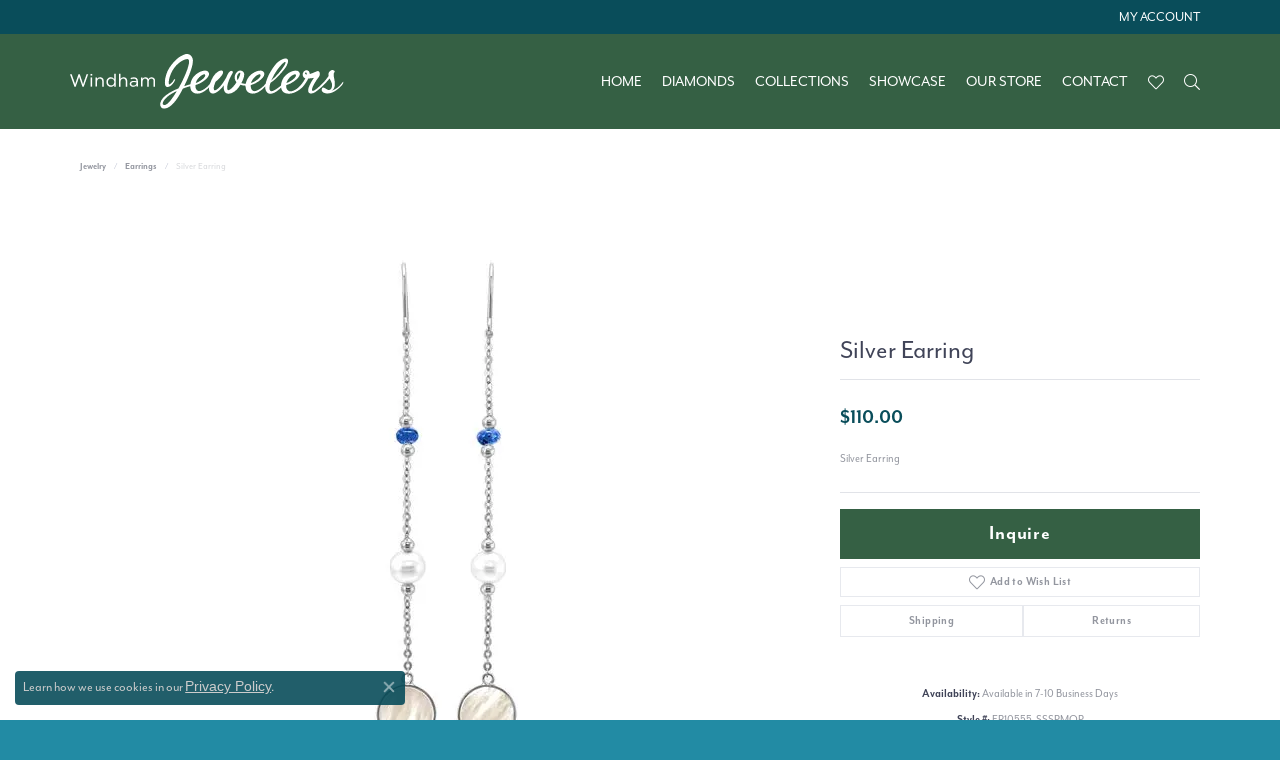

--- FILE ---
content_type: text/css
request_url: https://v6master-mizuno.shopfinejewelry.com/css/pages/jewelry-details.min.css?t=windhamjewelers18482
body_size: 6845
content:
.addthis_inline_share_toolbox .at-style-responsive .at-share-btn{padding:0 !important}.addthis_inline_share_toolbox .at-resp-share-element .at-share-btn,.addthis_inline_share_toolbox .at-resp-share-element .at-share-btn .at-label{margin:0 !important}.addthis_inline_share_toolbox .at-share-tbx-element .at-share-btn .at-label,.addthis_inline_share_toolbox .at-resp-share-element .at-share-btn .at-label{font-family:var(--bs-p-family);color:var(--bs-p-color)}@media(max-width:767px){.addthis_inline_share_toolbox .at-resp-share-element .at-icon,.addthis_inline_share_toolbox .at-resp-share-element .at-share-btn .at-icon-wrapper{width:40px !important;height:40px !important}}#store-reviews{background:var(--bs-section-bg)}#store-reviews{padding:20px 10px;text-align:left}#store-reviews .media{border-color:var(--bs-input-border-color);border:1px solid var(--bs-input-border-color);padding:1rem;margin-top:1rem;border-radius:.25rem}#store-reviews .rating-avg,#store-reviews .rating-avg-alt,#store-reviews .rating-overall{position:relative;display:-ms-flexbox;display:flex;-webkit-box-orient:vertical;-webkit-box-direction:normal;-ms-flex-direction:column;flex-direction:column;-webkit-box-pack:center;-ms-flex-pack:center;justify-content:center;padding:.125rem .25rem;height:100%;text-align:center;border:1px solid var(--bs-input-border-color)}#store-reviews .rating-avg-alt,#store-reviews .rating-overall{background:var(--bs-input-bg-color)}#store-reviews .rating-avg .rating{display:block;width:100%;line-height:50px;font-size:40px;font-weight:800;padding:10px;color:var(--bs-primary);background:0;padding-bottom:30px;white-space:nowrap;overflow:hidden}#store-reviews .rating-avg .out-of{display:block;position:absolute;bottom:2px;left:2px;right:1px;width:calc(100% - 4px);text-transform:uppercase;background:var(--bs-input-bg-color);border-color:var(--bs-input-border-color);color:var(--bs-primary);font-weight:600}#store-reviews .rating-chart{display:-ms-flexbox;display:flex;height:100%;min-width:190px;text-align:center;-webkit-box-pack:center;-ms-flex-pack:center;justify-content:center;align-items:center}#store-reviews .rating-chart>.col,#store-reviews .rating-chart>.col-6,#store-reviews .rating-chart>.col-8,#store-reviews .rating-chart>.col>div,#store-reviews .rating-chart>.col-6>div,#store-reviews .rating-chart>.col-8>div{height:100%;display:-ms-flexbox;display:flex;-webkit-box-orient:vertical;-webkit-box-direction:normal;-ms-flex-direction:column;flex-direction:column;-webkit-box-pack:center;-ms-flex-pack:center;justify-content:center}#store-reviews .rating-chart .chart-label{font-size:12px;font-weight:bold;margin:0;padding:0;line-height:20px;text-transform:none;text-align:right}#store-reviews .rating-avg-col{max-width:100% !important}#store-reviews .rating-overall,#store-reviews .rating-avg-alt{padding:.75rem 0 .85rem 0;border-color:var(--bs-input-border-color)}#store-reviews .rating-overall .overall{padding-left:.75rem;padding-right:.75rem}#store-reviews .rating-overall .overall,#store-reviews .rating-avg-alt .percent{display:block;color:var(--bs-primary);font-size:1.5rem;line-height:1;font-weight:800;margin-bottom:.25rem;padding-top:.25rem}#store-reviews .rating-avg-alt .star-avg{font-size:12px;line-height:1.1;padding:0 1rem;font-weight:600;color:var(--bs-p-color)}#store-reviews .rating-overall .colored-stars{border-bottom:0;padding-bottom:0 !important}#store-reviews .rating-overall .colored-stars .icon-star-o{color:rgba(var(--bs-default-rgb),var(--bs-text-opacity))}#store-reviews .rating-overall .colored-stars .icon-star,#store-reviews .rating-overall .colored-stars .icon-star-o,#store-reviews .rating-overall .colored-stars .icon-star-half,#store-reviews .rating-overall .colored-stars .icon-star-half-o{font-size:20px}#store-reviews .well{border:1px;border-color:var(--bs-input-border-color)}@media(min-width:576px){#store-reviews .rating-avg .rating{font-size:44px}}@media(min-width:768px){#store-reviews .rating-avg-col{max-width:124px !important}}#accordion-details,.expanded-details{border-color:var(--bs-input-border-color) !important}.expanded-details .card{border-color:var(--bs-input-border-color) !important}#accordion-details .card .card-header,.expanded-details .card .card-header{border-color:var(--bs-input-border-color) !important}#accordion-details .card .card-header button,.expanded-details .card .card-header button{font-size:var(--bs-h3-size);color:var(--bs-h3-color);font-family:var(--bs-h3-family);font-weight:var(--bs-h3-weight);line-height:var(--bs-h3-line-height);letter-spacing:var(--bs-h3-letter-spacing);text-transform:var(--bs-h3-transform)}#accordionQuestions .card .card-header[aria-expanded=false]::before{content:var(--bs-icon-plus);font-family:var(--bs-icon-font);display:inline-block;margin-right:5px;transform:rotate(0);transition:all .3s ease-in-out}#accordionQuestions .card .card-header[aria-expanded=true]::before{content:var(--bs-icon-plus);font-family:var(--bs-icon-font);display:inline-block;margin-right:10px;transform:rotate(45deg);transition:all .3s ease-in-out}.card.no-bg{background:none !important;border:0 !important}#product-details .select-metal .active{border:2px solid var(--bs-primary)}#product-details-header h1.h4,#product-details-header h1.h4 span{letter-spacing:normal;letter-spacing:var(--bs-h4-letter-spacing)}#product-details #product-details-header .btn>[class^=icon-]{font-size:var(--bs-h2-size);font-size:24px;transform:translateY(-0.15rem)}#jewelry-details-center-stone-not-included>i.center-stone-icon{width:1rem;height:1rem;display:inline-block;transform:translateY(0.2rem);background:url("[data-uri]") center center no-repeat}#diamond-details.collapse a,#jewelry-details.collapse a,#jewelry-column-details.collapse a,#diamond-details.collapsing a,#jewelry-details.collapsing a,#jewelry-column-details.collapsing a{color:var(--bs-p-color);text-decoration:underline}#product-details div>span,#diamond-details.collapse span,#jewelry-details.collapse span,#jewelry-column-details.collapse span,#diamond-details.collapsing span,#jewelry-details.collapsing span,#jewelry-column-details.collapsing span,#product-details .content-block>span{color:var(--bs-p-color)}#product-details-price,#diamond-details.collapse strong,#product-details.collapse strong,#jewelry-details.collapse strong,#jewelry-column-details.collapse strong,#diamond-details.collapsing strong,#product-details.collapsing strong,#jewelry-details.collapsing strong,#jewelry-column-details.collapsing strong,#product-details .content-block strong{color:var(--bs-h4-color)}#accordion-details .card .card-header button,.expanded-details .card .card-header button{box-shadow:none !important}#wish-list-button{cursor:pointer !important}@media(min-width:768px){.text-md-left .addthis_inline_share_toolbox{margin-top:-5px;margin-left:-4px}#accordion-details,.expanded-details{border-width:0;border-color:transparent !important}}@media(max-width:767px){#accordion-details section.default.inset{background:var(--bs-body-bg-color);box-shadow:none !important}#accordion-details section.default.inset .container{box-shadow:none !important}}#product-details .d-grid.gap-2>.btn{font-size:12px;font-weight:600;padding:.375rem .75rem;background:transparent;border-color:var(--bs-input-border-color)}#returnPolicyModal .modal-body,#shippingInfoModal .modal-body,#warrantiesModal .modal-body{max-height:calc(100vh - 138px) !important;overflow-y:scroll !important}#product-details .content-block ul.nav.nav-pills.nav-fill li+li{margin-left:3px}#product-details .content-block ul.nav.nav-pills.nav-fill li.hide:first-child+li{margin-left:0}.modal .policy,.modal .modal-body{font-size:14px}.modal .policy .img-col{width:100%;max-width:120px}.modal .policy+.policy{margin-top:1rem;padding-top:1rem;border-top:1px solid rgba(var(--bs-body-color-rgb),0.1)}.modal .policy h5{margin:0;font-size:16px}.modal .policy p{margin:0;font-size:14px}#product-details .content-block{flex-direction:column}#product-details .selectpicker option{text-transform:capitalize}#product-details .small.d-block.p.text-center{line-height:var(--bs-body-line-height)}#product-details .btn-link,.column-slider-under-ringsettings-block .btn-block.btn-link{border:0 !important}#product-details .financing-teaser{font-size:80%;margin-bottom:20px !important;text-align:center !important}#product-details .financing-teaser>a{display:inline-block;max-width:80px;transform:translateY(-3px);margin-left:3px;font-weight:bolder}#product-details .financing-teaser .affirm-as-low-as>a{color:inherit !important;text-decoration:underline !important}#wish-list-button-container .btn-link span{font-size:13px;letter-spacing:normal}#wish-list-button-container .btn-link:hover>span{text-decoration:underline !important}#jewelry-details-description{text-align:center !important}#jewelry-details-description-less{display:block;margin-top:.75rem}#jewelry-details-description .ellipsis{margin-right:.25rem}#jewelry-details-description a{text-decoration:none}#jewelry-details-description a i{font-weight:bold;font-size:8px}#accordion-details{border-bottom:1px solid;width:100%;text-align:left}.expanded-details{width:100%;text-align:left}.expanded-details{margin-top:-1px}.expanded-details .container{padding-top:0;padding-bottom:0}#accordion-details .card,.expanded-details .card{border:0;border-radius:0}.expanded-details .card{border-bottom:1px solid}#accordion-details .card .card-body,.expanded-details .card .card-body{padding:1rem 0 1rem 0}#accordion-details .card .card-body.similar-items,.expanded-details .card .card-body.similar-items{padding-top:0}#accordion-details .card .card-header,.expanded-details .card .card-header{padding:0;border-top:1px solid;border-bottom:0 solid;background:0;border-radius:0;position:relative}#accordion-details .card .card-header button,.expanded-details .card .card-header button{margin:0;padding:.75rem 0;border:0;text-decoration:none;width:100%;letter-spacing:normal;outline:0;text-align:center;width:100%;cursor:pointer;background:0;font-size:24px}.expanded-details .card .card-header button{padding-top:.75rem}#accordion-details .card .card-header button[aria-expanded=false]::after{position:absolute;top:50%;right:.625rem;display:block;margin-left:0;margin-right:0;font-size:16px;transform:translateY(-50%);cursor:pointer;transition:all .2s linear .05s}#accordion-details .card .card-header button[aria-expanded=true]::after{position:absolute;top:50%;right:.625rem;display:block;margin-left:0;margin-right:0;font-size:16px;transform:translateY(-50%);cursor:pointer;transition:all .2s linear .05s}#accordion-details .card .collapse,.expanded-details .card .collapse{border:0}#product-details .select-size,#product-details .select-metal{list-style:none;margin:0;padding:.5rem 0 1.5rem 0;white-space:nowrap}#product-details .select-size::before,#product-details .select-size::after,#product-details .select-metal::before,#product-details .select-metal::after{content:"";display:block;float:none;clear:both}#product-details .select-size li,#product-details .select-metal li{display:block;float:left;width:34px;height:34px;margin-right:.25rem;margin-bottom:.25rem;display:-ms-flexbox;display:flex;-ms-flex-align:center;align-items:center;-ms-flex-align:center;justify-content:center}#product-details .select-size li a{border:2px solid rgba(var(--bs-body-color-rgb),0.075);width:34px;height:34px;line-height:34px;display:-ms-flexbox;display:flex;-ms-flex-align:center;align-items:center;-ms-flex-align:center;justify-content:center;border-radius:40px;color:#333;text-decoration:none;font-size:12px}#product-details .select-metal .rose,#product-details .select-metal .yellow,#product-details .select-metal .white,#product-details .select-metal .platinum{width:34px;height:34px;display:-ms-flexbox;display:flex;-ms-flex-align:center;align-items:center;-ms-flex-align:center;justify-content:center;border-radius:40px;color:white;font-weight:bold;font-size:12px;border:1px solid rgba(var(--bs-body-color-rgb),0.1);text-decoration:none !important}#product-details .select-metal .rose{background:#eab7bc}#product-details .select-metal .yellow{background:#dcbf5f}#product-details .select-metal .white{background:#ddd}#product-details .select-metal .platinum{background:#d0d0d0}#product-details .select-metal li,#product-details .select-metal .active{border-radius:40px}#product-details .select-size .active a{border-color:rgba(var(--bs-body-color-rgb),0.75);font-size:12px;font-weight:bold}#product-details .select-metal .active{border-color:rgba(var(--bs-body-color-rgb),0.75)}#product-details .select-metal li>a,#product-details .select-metal .active>a{text-decoration:none !important}#product-details .select-metal .active>a>span{width:26px;height:26px;padding:3px}#product-details .only-setting{text-transform:uppercase;font-size:70%;font-weight:bolder}#product-details .form-label-group{margin-top:1rem !important}#product-details .form-group label{margin:0}#product-details #product-details-header .btn>[class^=icon-]{color:inherit !important}.item-in-a-wishlist .btn-wishlist{color:var(--bs-danger)}.in-stock-flag label{background:var(--bs-primary);padding:.25rem .5rem;color:white;border-radius:.25rem;font-size:11px;font-weight:bolder}#jewelrydetails-image-column{max-width:100%;width:100% !important}.diamonds-list{display:block}.diamonds-list .diamond{display:block;float:left;min-width:45px;text-align:center;margin-top:15px;margin-bottom:5px}.diamonds-list .diamond i{font-size:25px;margin-top:-10px;display:block}.diamonds-list .diamond span{display:block;font-size:9px;font-weight:bolder}.price-badge{font-size:.65rem;letter-spacing:.05rem;transform:translateY(-3px);border-radius:.125rem;margin-left:1rem;height:14px;line-height:14px;padding:0 .65rem 0 .5rem;position:relative}.price-badge::before{border:4px solid #dc3545;border-top-color:transparent;border-bottom-color:transparent;border-left-color:transparent;position:absolute;top:50%;left:-8px;content:"";display:block;transform:translateY(-50%)}#color-chart{max-width:100%;margin:20px 20px 0 20px}#color-chart .color-img{padding:5px;display:block;border:2px solid transparent}#color-chart .color-img.active{border:2px solid var(--bs-primary);border-radius:50%}#color-chart h5{font-size:.875rem}#color-chart .bracket{display:block;max-width:100%;height:15px;margin-bottom:.75rem;border-left:2px solid rgba(var(--bs-body-color-rgb),0.075);border-right:2px solid rgba(var(--bs-body-color-rgb),0.075);border-bottom:2px solid rgba(var(--bs-body-color-rgb),0.075)}#clarity-table{max-width:100%;margin:20px auto}#clarity-table td{font-size:.875rem;text-align:left;vertical-align:middle;padding:.5rem 1rem;position:relative;text-transform:uppercase;font-weight:bold}#clarity-table td.title{font-size:.875rem;width:80px;text-align:center}#clarity-table td p{font-size:.875rem;font-weight:normal;font-style:italic;text-transform:none;line-height:1.1}#clarity-table td p em{font-size:.75rem}#clarity-table td.active.title{font-weight:bold}#diamond-size .ct-img img{display:block;margin:0 auto}#diamond-size .ct-img label{line-height:1;text-align:center;margin-top:.5rem}#diamond-size .ct-img label,#diamond-size .ct-img label span,#diamond-size .ct-img label span small{font-size:12px;font-weight:normal;width:100%}#diamond-size .ct-img label small,#diamond-size .ct-img label span small{text-transform:uppercase;font-size:10px}#diamond-size .brackets{position:relative}#diamond-size .brackets .col::before,#diamond-size .brackets .col-3::before{border-left:2px solid rgba(var(--bs-body-color-rgb),0.075);content:"";height:20px;display:block;position:absolute;left:0;margin-left:-1px}#diamond-size .brackets .col+.col::before{display:none}#diamond-size .brackets .bracket{border-top:2px solid rgba(var(--bs-body-color-rgb),0.075);position:relative;height:30px}#diamond-size .brackets .bracket::before{border-left:2px solid rgba(var(--bs-body-color-rgb),0.075);content:"";height:12px;display:block;position:absolute;left:50%;margin-left:-1px}#diamond-size .brackets .bracket::after{border-left:2px solid rgba(var(--bs-body-color-rgb),0.075);content:"";height:20px;display:block;position:absolute;left:100%;margin-left:-1px}#diamond-size .brackets .col,#diamond-size .brackets .col-3{padding:0}#diamond-cut .list-group-box,#diamond-clarity .list-group-box{padding:20px;margin-top:0;background:var(--bs-primary)}#diamond-cut .list-group-box h4,#diamond-clarity .list-group-box h4{margin:.5rem 0;color:#fff}#diamond-cut .list-group-box p,#diamond-clarity .list-group-box p{margin:.5rem 0;color:#fff}#diamond-cut .table-condensed td,#diamond-clarity .table-condensed td{vertical-align:middle}#diamond-cut .table td,#diamond-clarity .table td{position:relative}#diamond-cut .table td:nth-child(1),#diamond-clarity .table td:nth-child(1){background:rgba(var(--bs-body-color-rgb),0.075)}#diamond-cut .table span.active,#diamond-clarity .table span.active{content:"";display:inline-block;position:relative;width:7px;height:7px;border-radius:50%;transform:translateY(-1px);margin-right:.25rem}@media(max-width:767px){#diamond-cut .table span.active,#diamond-clarity .table span.active{border:3.5px solid var(--bs-primary)}}@media(min-width:768px){#diamond-cut .table span.active,#diamond-clarity .table span.active{border:15px solid var(--bs-primary);border-top-color:transparent;border-right-color:transparent;border-bottom-color:transparent}}#diamond-cut .table .disabled em,#diamond-clarity .table .disabled em{font-size:80%;line-height:1.1;display:block}#diamond-size .list-group-box{display:block;width:90px;color:white;position:absolute;bottom:14px;left:0;transform:translateX(-50%);text-align:center}#diamond-size .list-group-box::before{position:absolute;bottom:-20px;left:50%;transform:translateX(calc(-50% - 2px));content:"";border:10px solid var(--bs-primary);border-left-color:transparent;border-right-color:transparent;border-bottom-color:transparent}#diamond-size .list-group-box h4,#diamond-size .list-group-box h4 small{margin:0;font-weight:bold;color:#fff;background:var(--bs-primary)}#diamond-size .diamond-size-track{width:100%;position:relative;height:70px;margin:0;margin-left:3px}#diamond-cut .diamond-cut-image{margin-bottom:20px}.force-middle{transform:translateY(-50%);position:absolute;top:50%;left:0}.column-slider-left .column-slider,.column-slider-right .column-slider{width:calc(100% - 80px);width:100%}.column-slider-thumbs.owl-thumbs-left,.column-slider-thumbs.owl-thumbs-right{width:100%;-ms-flex-direction:row !important;flex-direction:row !important}@media(min-width:768px){.column-slider-thumbs.owl-thumbs-left,.column-slider-thumbs.owl-thumbs-right{flex-wrap:nowrap !important;flex-direction:row-reverse !important;height:auto !important}}@media(min-width:1200px){.column-slider-thumbs.owl-thumbs-left,.column-slider-thumbs.owl-thumbs-right{width:100px !important;-ms-flex-direction:column !important;flex-direction:column !important}.column-slider-thumbs .thumb-item{width:80px !important;height:80px !important}}@media(max-width:767px){#jewelry-image-thumbs{padding-top:20px !important;padding-bottom:10px !important;height:auto !important;flex-direction:row !important;gap:8px !important}.column-slider-thumbs.owl-thumbs-left>.thumb-item,.column-slider-thumbs.owl-thumbs-right>.thumb-item,.column-slider-thumbs.owl-thumbs-left>.thumb-item+.thumb-item,.column-slider-thumbs.owl-thumbs-right>.thumb-item+.thumb-item,.column-slider-thumbs:not(#jewelry-image-mobile-thumbs)>.thumb-item{margin:0 !important}}.column-slider-under-ringsettings-block{width:100%;float:none;padding-top:1rem}#shape-picker{width:calc(100% + 20px);margin-left:-10px;margin-right:-10px;margin-bottom:-3px}#shape-picker .dropdown-menu{min-width:1px;padding:.5rem;top:-72px !important;left:50% !important;transform:translateX(-50%) !important}#shape-picker .dropdown-menu i{text-align:center}#shape-picker .dropdown-menu .h2{text-align:center}#shape-picker .dropdown-menu .h6{font-size:10px;font-weight:bolder;text-align:center}#shape-picker .dropdown-menu .dropdown-item{padding:0}#shape-picker .dropdown-menu .dropdown-item>div{padding:.25rem .75rem .25rem .25rem;width:auto}#shape-picker .dropdown-menu .dropdown-item+.dropdown-item>div{padding:.25rem .75rem}#shape-picker .dropdown-menu .dropdown-item:last-child>div{padding:.25rem .25rem .25rem .75rem}#shape-picker .dropdown-toggle::after{transform:rotate(180deg)}.spinning-image-badge{position:absolute;top:0;right:-5px;z-index:10000;max-width:80px}.spinning-image-badge button{border:0;background:0}#extra-details textarea.form-control,.clickable-stars{background:white !important}.clickable-stars .icon-star,.clickable-stars .icon-star-o{font-size:22px}.clickable-stars .icon-star-o+.icon-star-o{margin-left:3px}.clickable-stars .icon-star-o::before{font-family:"FontAwesome" !important;content:"\f006" !important}.clickable-stars .icon-star-o:hover::before{font-family:"FontAwesome" !important;content:"\f005" !important}#jewelry-details-main-img-wrap-1,#jewelry-details-main-img-wrap-2,#jewelry-details-main-img-wrap-3,#jewelry-details-main-img-wrap-4,#jewelry-details-main-img-wrap-5{border:0 solid rgba(var(--bs-body-color-rgb),0);cursor:default}#jewelry-details-main-img-wrap-1:not(.video360):hover,#jewelry-details-main-img-wrap-2:not(.video360):hover,#jewelry-details-main-img-wrap-3:not(.video360):hover,#jewelry-details-main-img-wrap-4:not(.video360):hover,#jewelry-details-main-img-wrap-5:not(.video360):hover{border:0 solid rgba(var(--bs-body-color-rgb),0)}#jewelry-main-images{margin-top:30px}#jewelry-main-images .owl-stage>.owl-item.active{display:flex;justify-content:center}#jewelry-main-images .owl-stage .owl-item.active>.owl-item.active{width:auto}#jewelry-main-images .owl-stage>.owl-item .widget video{max-width:100%;max-height:100% !important;display:block;margin:0 auto;padding:0}#jewelry-main-images .owl-stage>.owl-item>div,#jewelry-main-images .owl-stage>.owl-item .widget{width:100%}#jewelry-main-images .owl-stage>.owl-item .widget iframe{max-width:100%;margin:0 auto}#jewelry-main-images .owl-carousel .owl-stage{display:ms-flexbox !important;display:flex !important;-ms-flex-align:center !important;align-items:center !important}#jewelry-main-images .owl-carousel .owl-stage>.owl-item img,#jewelry-main-images .owl-carousel .owl-stage>.owl-item video,#jewelry-main-images .owl-carousel .owl-stage>.owl-item .owl-item{width:0;height:0}#jewelry-main-images .owl-carousel .owl-stage>.owl-item.active img,#jewelry-main-images .owl-carousel .owl-stage>.owl-item.active video,#jewelry-main-images .owl-carousel .owl-stage>.owl-item.active{width:100%;height:100%;object-fit:cover;max-width:initial}#jewelry-main-images .owl-carousel .owl-stage>.owl-item{display:ms-flexbox !important;display:flex !important;-ms-flex-align:center !important;align-items:center !important;width:100%;height:100%}#jewelry-main-images .owl-stage>.owl-item,#jewelry-main-images .owl-carousel .owl-stage>.owl-item{opacity:1;aspect-ratio:1/1}#jewelry-main-images .owl-stage>.owl-item.active,#jewelry-main-images .owl-carousel .owl-stage>.owl-item.active{opacity:1;aspect-ratio:1/1}#jewelry-main-images .owl-dots{display:none !important}#jewelry-main-images .owl-nav{display:none}#jewelry-details-h1,#product-details-header h1{text-transform:none !important;width:100%}#product-details-price{font-size:1.3rem !important;font-weight:bold !important;text-transform:none !important}#jewelry-main-images .owl-stage .owl-item.active>.owl-item.active{width:100% !important}#jewelry-similar-items .grid .grid-item .widget img{aspect-ratio:1/1 !important;width:100% !important;height:auto !important;object-fit:cover !important;margin:0 auto !important}#store-reviews img.avatar{aspect-ratio:1/1 !important;width:100% !important;height:auto !important;object-fit:cover !important;margin:0 auto !important}#sezzleModal .h2{line-height:1;display:ms-flexbox !important;display:flex !important;-ms-flex-align:center !important;align-items:center !important;-ms-flex-align:center !important;justify-content:center !important;border-radius:60px;width:60px;height:60px;margin:0 auto 5px auto;color:white}#sezzleModal .lh-1{line-height:1.2;display:block}#sezzleModal p.lh-1{line-height:1}#product-details .financing-teaser accrue-savings,#product-details .financing-teaser accrue-savings *{font-family:var(--bs-p-family),var(--bs-body-font-family) !important}#product-details .financing-teaser accrue-savings+br{display:none !important}a#jewelry-details-brand-image-mobile>img{padding:1rem}@media(max-width:767px){#diamond-cut .list-group-box,#diamond-clarity .list-group-box{margin-top:0 !important}.force-middle{transform:none;position:static;top:auto;left:auto}#jewelry-details-main-img-wrap-1:focus,#jewelry-details-main-img-wrap-2:focus,#jewelry-details-main-img-wrap-3:focus,#jewelry-details-main-img-wrap-4:focus,#jewelry-details-main-img-wrap-5:focus{border:0 solid rgba(var(--bs-body-color-rgb),0)}}@media(min-width:768px){#product-details .financing-teaser{text-align:left !important}#jewelry-details-description{text-align:left !important}#jewelry-details-description.text-center{text-align:center !important}#jewelry-main-images{margin-top:0;max-width:600px}#color-chart{margin-top:0}.expanded-details .card .card-header button{padding-top:3rem}#accordion-details .card .card-body,.expanded-details .card .card-body{padding:1rem 0 2.5rem 0}.expanded-details .card{border:0}#accordion-details .card .card-header,.expanded-details .card .card-header{padding-top:2rem;border-top:0 solid}.expanded-details .card .card-header button{padding-top:0}#accordion-details .card .card-header button,.expanded-details .card .card-header button{text-align:center;font-size:24px;pointer-events:none;cursor:default}#accordion-details .card .collapse,.expanded-details .card .collapse{display:block !important}#accordion-details .card .card-header button[aria-expanded=true]::after,#accordion-details .card .card-header button[aria-expanded=false]::after,.expanded-details .card .card-header button[aria-expanded=true]::after,.expanded-details .card .card-header button[aria-expanded=false]::after{display:none}#diamond-cut .table span.active,#diamond-clarity .table span.active{content:"";display:block;position:absolute;top:50%;left:-21px;transform:translateY(-50%);width:auto;height:auto;border-radius:0;color:var(--bs-primary)}#diamond-size .diamond-size-track{width:88.9999%;margin:0;position:relative;height:70px;margin-left:calc(-5.5555% + 2px)}#diamond-cut .diamond-cut-image{transform:translateY(25%);margin-bottom:0}.column-slider-left .column-slider,.column-slider-right .column-slider{width:calc(100% - 90px)}.column-slider-thumbs.owl-thumbs-left,.column-slider-thumbs.owl-thumbs-right{width:90px}.column-slider-under-ringsettings-block{width:calc(100% - 90px);float:right}.column-slider-under-ringsettings-block.no-thumbs{float:none;width:100%}}@media(min-width:992px){.column-slider-under-ringsettings-block{width:calc(100% - 90px);float:right}.column-slider-under-ringsettings-block.no-thumbs{float:none;width:100%}}@media(min-width:1200px){.column-slider-under-ringsettings-block{width:calc(100% - 90px);float:right}.column-slider-under-ringsettings-block.no-thumbs{float:none;width:calc(100% + 0px)}}#jewelry-details-available-locations{text-align:center !important}.zoom-gallery{display:-ms-flexbox !important;display:flex !important;max-width:100%;-ms-flex-direction:column !important;flex-direction:column !important}.zoom-gallery video{display:block !important;max-width:100%}.zoom-gallery #viewers>a{text-align:center;margin:0 auto;max-width:100%;outline:none !important}.MagicZoom figure.mz-figure{width:100%;height:100%;text-align:center}figure.mz-figure{max-width:100%;width:100%}.MagicZoom figure.mz-figure>img,body#ringsettings-details div#page-wrap section div div div section div div div div div div#jewelrydetails-image-column div#jewelry-main-images div div a#jewelry-details-main-img-wrap-1:not(.mz-no-rt-width-css)>.mz-figure:not(.mz-no-rt-width-css)>img,body#ringsettings-details div#page-wrap section div div div section div div div div div div#jewelrydetails-image-column div#jewelry-main-images div div a#jewelry-details-main-img-wrap-2:not(.mz-no-rt-width-css)>.mz-figure:not(.mz-no-rt-width-css)>img,body#ringsettings-details div#page-wrap section div div div section div div div div div div#jewelrydetails-image-column div#jewelry-main-images div div a#jewelry-details-main-img-wrap-3:not(.mz-no-rt-width-css)>.mz-figure:not(.mz-no-rt-width-css)>img,body#ringsettings-details div#page-wrap section div div div section div div div div div div#jewelrydetails-image-column div#jewelry-main-images div div a#jewelry-details-main-img-wrap-4:not(.mz-no-rt-width-css)>.mz-figure:not(.mz-no-rt-width-css)>img,body#ringsettings-details div#page-wrap section div div div section div div div div div div#jewelrydetails-image-column div#jewelry-main-images div div a#jewelry-details-main-img-wrap-5:not(.mz-no-rt-width-css)>.mz-figure:not(.mz-no-rt-width-css)>img,body#jewelry-details div#jewelry-details div section div div div section div div div div div div#jewelrydetails-image-column div#jewelry-main-images div div a#jewelry-details-main-img-wrap-1:not(.mz-no-rt-width-css)>.mz-figure:not(.mz-no-rt-width-css)>img,body#jewelry-details div#jewelry-details div section div div div section div div div div div div#jewelrydetails-image-column div#jewelry-main-images div div a#jewelry-details-main-img-wrap-2:not(.mz-no-rt-width-css)>.mz-figure:not(.mz-no-rt-width-css)>img,body#jewelry-details div#jewelry-details div section div div div section div div div div div div#jewelrydetails-image-column div#jewelry-main-images div div a#jewelry-details-main-img-wrap-3:not(.mz-no-rt-width-css)>.mz-figure:not(.mz-no-rt-width-css)>img,body#jewelry-details div#jewelry-details div section div div div section div div div div div div#jewelrydetails-image-column div#jewelry-main-images div div a#jewelry-details-main-img-wrap-4:not(.mz-no-rt-width-css)>.mz-figure:not(.mz-no-rt-width-css)>img,body#jewelry-details div#jewelry-details div section div div div section div div div div div div#jewelrydetails-image-column div#jewelry-main-images div div a#jewelry-details-main-img-wrap-5:not(.mz-no-rt-width-css)>.mz-figure:not(.mz-no-rt-width-css)>img,body#jewelry-details div#page-wrap section div div div section div div div div div div#jewelrydetails-image-column div#jewelry-main-images div div a#jewelry-details-main-img-wrap-1:not(.mz-no-rt-width-css)>.mz-figure:not(.mz-no-rt-width-css)>img,body#jewelry-details div#page-wrap section div div div section div div div div div div#jewelrydetails-image-column div#jewelry-main-images div div a#jewelry-details-main-img-wrap-2:not(.mz-no-rt-width-css)>.mz-figure:not(.mz-no-rt-width-css)>img,body#jewelry-details div#page-wrap section div div div section div div div div div div#jewelrydetails-image-column div#jewelry-main-images div div a#jewelry-details-main-img-wrap-3:not(.mz-no-rt-width-css)>.mz-figure:not(.mz-no-rt-width-css)>img,body#jewelry-details div#page-wrap section div div div section div div div div div div#jewelrydetails-image-column div#jewelry-main-images div div a#jewelry-details-main-img-wrap-4:not(.mz-no-rt-width-css)>.mz-figure:not(.mz-no-rt-width-css)>img,body#jewelry-details div#page-wrap section div div div section div div div div div div#jewelrydetails-image-column div#jewelry-main-images div div a#jewelry-details-main-img-wrap-5:not(.mz-no-rt-width-css)>.mz-figure:not(.mz-no-rt-width-css)>img,body section div div div section div div div div div div#jewelrydetails-image-column div#jewelry-main-images div div a#jewelry-details-main-img-wrap-1:not(.mz-no-rt-width-css)>.mz-figure:not(.mz-no-rt-width-css)>img,body section div div div section div div div div div div#jewelrydetails-image-column div#jewelry-main-images div div a#jewelry-details-main-img-wrap-2:not(.mz-no-rt-width-css)>.mz-figure:not(.mz-no-rt-width-css)>img,body section div div div section div div div div div div#jewelrydetails-image-column div#jewelry-main-images div div a#jewelry-details-main-img-wrap-3:not(.mz-no-rt-width-css)>.mz-figure:not(.mz-no-rt-width-css)>img,body section div div div section div div div div div div#jewelrydetails-image-column div#jewelry-main-images div div a#jewelry-details-main-img-wrap-4:not(.mz-no-rt-width-css)>.mz-figure:not(.mz-no-rt-width-css)>img,body section div div div section div div div div div div#jewelrydetails-image-column div#jewelry-main-images div div a#jewelry-details-main-img-wrap-5:not(.mz-no-rt-width-css)>.mz-figure:not(.mz-no-rt-width-css)>img,body#jewelry-details section div div div section div div div div div div#jewelrydetails-image-column div#jewelry-main-images div div a#jewelry-details-main-img-wrap-1:not(.mz-no-rt-width-css)>.mz-figure:not(.mz-no-rt-width-css)>img,body#jewelry-details section div div div section div div div div div div#jewelrydetails-image-column div#jewelry-main-images div div a#jewelry-details-main-img-wrap-2:not(.mz-no-rt-width-css)>.mz-figure:not(.mz-no-rt-width-css)>img,body#jewelry-details section div div div section div div div div div div#jewelrydetails-image-column div#jewelry-main-images div div a#jewelry-details-main-img-wrap-3:not(.mz-no-rt-width-css)>.mz-figure:not(.mz-no-rt-width-css)>img,body#jewelry-details section div div div section div div div div div div#jewelrydetails-image-column div#jewelry-main-images div div a#jewelry-details-main-img-wrap-4:not(.mz-no-rt-width-css)>.mz-figure:not(.mz-no-rt-width-css)>img,body#jewelry-details section div div div section div div div div div div#jewelrydetails-image-column div#jewelry-main-images div div a#jewelry-details-main-img-wrap-5:not(.mz-no-rt-width-css)>.mz-figure:not(.mz-no-rt-width-css)>img,body#jewellery-details section div div div section div div div div div div#jewelrydetails-image-column div#jewelry-main-images div div a#jewelry-details-main-img-wrap-1:not(.mz-no-rt-width-css)>.mz-figure:not(.mz-no-rt-width-css)>img,body#jewellery-details section div div div section div div div div div div#jewelrydetails-image-column div#jewelry-main-images div div a#jewelry-details-main-img-wrap-2:not(.mz-no-rt-width-css)>.mz-figure:not(.mz-no-rt-width-css)>img,body#jewellery-details section div div div section div div div div div div#jewelrydetails-image-column div#jewelry-main-images div div a#jewelry-details-main-img-wrap-3:not(.mz-no-rt-width-css)>.mz-figure:not(.mz-no-rt-width-css)>img,body#jewellery-details section div div div section div div div div div div#jewelrydetails-image-column div#jewelry-main-images div div a#jewelry-details-main-img-wrap-4:not(.mz-no-rt-width-css)>.mz-figure:not(.mz-no-rt-width-css)>img,body#jewellery-details section div div div section div div div div div div#jewelrydetails-image-column div#jewelry-main-images div div a#jewelry-details-main-img-wrap-5:not(.mz-no-rt-width-css)>.mz-figure:not(.mz-no-rt-width-css)>img{width:auto !important;height:auto !important;max-width:100% !important;max-height:100% !important;margin:0 auto !important}@media(min-width:1200px){body#ringsettings-details div#page-wrap section div div div section div div div div div div#jewelrydetails-image-column div#jewelry-main-images div div a#jewelry-details-main-img-wrap-1:not(.mz-no-rt-width-css)>.mz-figure:not(.mz-no-rt-width-css)>img,body#ringsettings-details div#page-wrap section div div div section div div div div div div#jewelrydetails-image-column div#jewelry-main-images div div a#jewelry-details-main-img-wrap-2:not(.mz-no-rt-width-css)>.mz-figure:not(.mz-no-rt-width-css)>img,body#ringsettings-details div#page-wrap section div div div section div div div div div div#jewelrydetails-image-column div#jewelry-main-images div div a#jewelry-details-main-img-wrap-3:not(.mz-no-rt-width-css)>.mz-figure:not(.mz-no-rt-width-css)>img,body#ringsettings-details div#page-wrap section div div div section div div div div div div#jewelrydetails-image-column div#jewelry-main-images div div a#jewelry-details-main-img-wrap-4:not(.mz-no-rt-width-css)>.mz-figure:not(.mz-no-rt-width-css)>img,body#ringsettings-details div#page-wrap section div div div section div div div div div div#jewelrydetails-image-column div#jewelry-main-images div div a#jewelry-details-main-img-wrap-5:not(.mz-no-rt-width-css)>.mz-figure:not(.mz-no-rt-width-css)>img,body#jewelry-details div#page-wrap section div div div section div div div div div div#jewelrydetails-image-column div#jewelry-main-images div div a#jewelry-details-main-img-wrap-1:not(.mz-no-rt-width-css)>.mz-figure:not(.mz-no-rt-width-css)>img,body#jewelry-details div#page-wrap section div div div section div div div div div div#jewelrydetails-image-column div#jewelry-main-images div div a#jewelry-details-main-img-wrap-2:not(.mz-no-rt-width-css)>.mz-figure:not(.mz-no-rt-width-css)>img,body#jewelry-details div#page-wrap section div div div section div div div div div div#jewelrydetails-image-column div#jewelry-main-images div div a#jewelry-details-main-img-wrap-3:not(.mz-no-rt-width-css)>.mz-figure:not(.mz-no-rt-width-css)>img,body#jewelry-details div#page-wrap section div div div section div div div div div div#jewelrydetails-image-column div#jewelry-main-images div div a#jewelry-details-main-img-wrap-4:not(.mz-no-rt-width-css)>.mz-figure:not(.mz-no-rt-width-css)>img,body#jewelry-details div#page-wrap section div div div section div div div div div div#jewelrydetails-image-column div#jewelry-main-images div div a#jewelry-details-main-img-wrap-5:not(.mz-no-rt-width-css)>.mz-figure:not(.mz-no-rt-width-css)>img,body section div div div section div div div div div div#jewelrydetails-image-column div#jewelry-main-images div div a#jewelry-details-main-img-wrap-1:not(.mz-no-rt-width-css)>.mz-figure:not(.mz-no-rt-width-css)>img,body section div div div section div div div div div div#jewelrydetails-image-column div#jewelry-main-images div div a#jewelry-details-main-img-wrap-2:not(.mz-no-rt-width-css)>.mz-figure:not(.mz-no-rt-width-css)>img,body section div div div section div div div div div div#jewelrydetails-image-column div#jewelry-main-images div div a#jewelry-details-main-img-wrap-3:not(.mz-no-rt-width-css)>.mz-figure:not(.mz-no-rt-width-css)>img,body section div div div section div div div div div div#jewelrydetails-image-column div#jewelry-main-images div div a#jewelry-details-main-img-wrap-4:not(.mz-no-rt-width-css)>.mz-figure:not(.mz-no-rt-width-css)>img,body section div div div section div div div div div div#jewelrydetails-image-column div#jewelry-main-images div div a#jewelry-details-main-img-wrap-5:not(.mz-no-rt-width-css)>.mz-figure:not(.mz-no-rt-width-css)>img,body#jewelry-details section div div div section div div div div div div#jewelrydetails-image-column div#jewelry-main-images div div a#jewelry-details-main-img-wrap-1:not(.mz-no-rt-width-css)>.mz-figure:not(.mz-no-rt-width-css)>img,body#jewelry-details section div div div section div div div div div div#jewelrydetails-image-column div#jewelry-main-images div div a#jewelry-details-main-img-wrap-2:not(.mz-no-rt-width-css)>.mz-figure:not(.mz-no-rt-width-css)>img,body#jewelry-details section div div div section div div div div div div#jewelrydetails-image-column div#jewelry-main-images div div a#jewelry-details-main-img-wrap-3:not(.mz-no-rt-width-css)>.mz-figure:not(.mz-no-rt-width-css)>img,body#jewelry-details section div div div section div div div div div div#jewelrydetails-image-column div#jewelry-main-images div div a#jewelry-details-main-img-wrap-4:not(.mz-no-rt-width-css)>.mz-figure:not(.mz-no-rt-width-css)>img,body#jewelry-details section div div div section div div div div div div#jewelrydetails-image-column div#jewelry-main-images div div a#jewelry-details-main-img-wrap-5:not(.mz-no-rt-width-css)>.mz-figure:not(.mz-no-rt-width-css)>img,body#jewellery-details section div div div section div div div div div div#jewelrydetails-image-column div#jewelry-main-images div div a#jewelry-details-main-img-wrap-1:not(.mz-no-rt-width-css)>.mz-figure:not(.mz-no-rt-width-css)>img,body#jewellery-details section div div div section div div div div div div#jewelrydetails-image-column div#jewelry-main-images div div a#jewelry-details-main-img-wrap-2:not(.mz-no-rt-width-css)>.mz-figure:not(.mz-no-rt-width-css)>img,body#jewellery-details section div div div section div div div div div div#jewelrydetails-image-column div#jewelry-main-images div div a#jewelry-details-main-img-wrap-3:not(.mz-no-rt-width-css)>.mz-figure:not(.mz-no-rt-width-css)>img,body#jewellery-details section div div div section div div div div div div#jewelrydetails-image-column div#jewelry-main-images div div a#jewelry-details-main-img-wrap-4:not(.mz-no-rt-width-css)>.mz-figure:not(.mz-no-rt-width-css)>img,body#jewellery-details section div div div section div div div div div div#jewelrydetails-image-column div#jewelry-main-images div div a#jewelry-details-main-img-wrap-5:not(.mz-no-rt-width-css)>.mz-figure:not(.mz-no-rt-width-css)>img{width:auto !important;height:auto !important;max-width:650px !important;max-height:650px !important;margin:0 auto !important}#jewelry-main-images .owl-stage>.owl-item .widget video{width:600px !important;height:600px !important;max-width:600px !important;max-height:600px !important;margin:0 auto !important}#jewelry-main-images .owl-stage>.owl-item,#jewelry-main-images .owl-carousel .owl-stage>.owl-item,#jewelry-main-images .owl-stage>.owl-item.active,#jewelry-main-images .owl-carousel .owl-stage>.owl-item.active{aspect-ratio:auto}}.MagicZoom *,.MagicZoom:focus{outline:none !important}.zoom-gallery #viewers>a{display:block !important;position:absolute;z-index:-1;opacity:0;transition:all .2s ease-in-out}.zoom-gallery #viewers>a.active{display:block !important;position:relative;z-index:1;opacity:1}.zoom-gallery .selectors{display:-ms-flexbox;display:flex;justify-content:center;padding:10px 6px}.zoom-gallery .selectors a{max-width:calc(20% - 8px);margin:0 4px;transition:all .2s ease-in-out;outline:none !important}.zoom-gallery .selectors a:focus{outline:none !important}a[data-slide-id] img,a[data-slide-id] video,.mz-thumb img,.mz-thumb video{padding:0;border:1px solid rgba(var(--bs-body-color-rgb),0.075);box-sizing:border-box;border-radius:3px;transition:all .2s ease-in-out}.mz-thumb.mz-thumb-selected img,.mz-thumb:hover img,.mz-thumb:hover video{border-color:rgba(var(--bs-body-color-rgb),0.15)}.mz-thumb,.mz-thumb:focus{outline:none !important}.mz-thumb.mz-thumb-selected.active img,.mz-thumb.mz-thumb-selected.active video,[data-slide-id=video-1].active img{border-width:2px !important;border-style:solid !important;border-color:rgba(var(--bs-body-color-rgb),0.15);transform-origin:center;transform:scale(1.135)}.zoom-gallery .mz-thumb.mz-thumb-selected.active,[data-slide-id=video-1].active{margin-right:8px !important;margin-left:8px !important}.zoom-gallery .mz-thumb.mz-thumb-selected.active:first-child{margin-right:8px !important;margin-left:4px !important}[data-slide-id=video-1].active{margin-right:8px !important;margin-left:4px !important}.zoom-gallery .mz-thumb.mz-thumb-selected.active:last-child{margin-right:4px !important;margin-left:8px !important}@media(min-width:575px){.zoom-gallery .selectors a{max-width:75px}}@media(min-width:768px){.zoom-gallery{display:-ms-flexbox !important;display:flex !important;-ms-flex-direction:row-reverse !important;flex-direction:row-reverse !important}.zoom-gallery .selectors{-ms-flex-direction:column !important;flex-direction:column !important}.zoom-gallery .selectors a{margin:4px 0}.zoom-gallery .mz-thumb.mz-thumb-selected.active{margin:8px 0 !important}.zoom-gallery .mz-thumb.mz-thumb-selected.active:first-child{margin:4px 0 8px 0 !important}[data-slide-id=video-1].active{margin:4px 0 8px 0 !important}.zoom-gallery .mz-thumb.mz-thumb-selected.active:last-child{margin:8px 0 4px 0 !important}}@media(max-width:767px){[data-magic-ua=safari] .mz-expand,[data-magic-ua=safari] .mz-expand .mz-expand-bg{background:white}[data-magic-ua=safari] .mz-expand .mz-expand-bg>img{display:none !important}}.zoom-gallery{text-align:center}.zoom-gallery-slide{display:none}.zoom-gallery-slide.active{display:block}.zoom-gallery .iframe-slide{position:relative;padding-bottom:56.25%;padding-top:30px;height:0;overflow:hidden}.zoom-gallery .iframe-slide iframe,.zoom-gallery .iframe-slide object,.zoom-gallery .iframe-slide embed{position:absolute;top:0;left:0;width:100%;height:100%}.arrivesByNotice{display:none;margin-top:-1.5rem}.arrivesByNotices .arrivesByNotice{margin-top:.25rem}.arrivesByNotices .arrivesByNotice:first-of-type{margin-top:-1.5rem}.arrivesByNotice.alert{padding:12px 20px 12px 40px;position:relative}.arrivesByNotice.alert svg{width:15px;position:absolute;top:14px;left:20px;fill:var(--bs-success)}#product-details .arrivesByNotice.alert>span{text-decoration:underline;cursor:pointer;color:inherit}.arrivesByNotice.alert::before{background-size:contain;background-position:center;background-repeat:no-repeat;color:transparent}

--- FILE ---
content_type: text/css;charset=UTF-8
request_url: https://www.windhamjewelers.net/css/local.php?settingsSrc=windhamjewelersV6&t=18482
body_size: 1050
content:
/*!
 * Sierra 1.0
 * Client: ---
 * Copyright 2008-2018 Punchmark
 */


/**/


/* - HEADER - */
header {
	background-color:#356044;
}
@media(min-width: 768px){
	header .main-content {
	  padding: 20px 10px;
	}
}
@media(min-width: 992px){
	header > .container > .row {
	  margin-left: -20px !important;
	  margin-right: -20px !important;
	}
}




@media(max-width: 767px){
	a#logo {
	  margin-top: 20px;
	  margin-bottom: -40px;
	  position: relative;
	  z-index: 20000;
	}
}





/* - NAV - */
nav.navbar .dropdown .dropdown-menu {
  border-radius: 0;
}

nav.navbar .nav-item .nav-link {
  font-size: 1.25rem;
}

@media(min-width:768px){
	nav.navbar .nav-item .nav-link {
	  font-size: 0.9rem;
	}
	nav.navbar .nav-item .nav-link > i {
	  font-size: 1rem;
	}
	nav.navbar .dropdown .dropdown-menu {
	  border-radius: 0.25rem;
	}
}

@media(min-width:992px){
	nav.navbar .nav-item .nav-link,
	nav.navbar .nav-item .nav-link i {
	  font-size: 1.00rem;	}
}



/* - HOME WIDGETS - */
.five-up-widget .widget span {
  margin-top: 0.5rem;
}



/* - SCROLLING ADS - */
.scrolling-ads,
.scrolling-ads .container-fluid {
  /*
  padding-left: 0 !important;
  padding-right: 0 !important;
  */
}







/* - PROD FEEDS - */
.product-feed .owl-item .widget img {
  border-radius: 0 0 0 0;
}

.product-feed .product-designer,
.product-feed .product-desc,
.product-feed .add-to-cart,
.product-feed .add-to-wishlist {
  display: none !important;
}

.product-feed .product-title {
  font-weight: bold;
  color: #404458;
  margin-top: 0.5rem;
}

.product-feed .product-price {
  padding-bottom: 0.5rem;
}

.product-feed .btn-default {
  font-size: 0.75rem;
  margin-bottom: 0.75rem;
}

.product-feed .owl-item .widget {
  border: 2px solid transparent;
  border-radius: 0.4rem;
}

.product-feed .owl-item .text-center + .text-center .btn,
.product-feed .owl-item.active .text-center + .text-center .btn {
  opacity: 0;
  transition: all 800ms ease-in 200ms;
}

.product-feed .owl-item.active.center .text-center + .text-center .btn {
  opacity: 1;
}

.product-feed .owl-item.active.center .widget {
  border: 2px solid #228BA4;
  border-radius: 0.4rem;
}

.product-feed .owl-item .widget a .d-block {
  border: 1px solid rgba(0,0,0,0.075);
}

.product-feed .owl-item.active.center .widget a .d-block {
  border: 0;
  border-bottom: 1px solid rgba(0,0,0,0.075);
}

.product-feed .owl-item.active.center .widget a .d-block,
.product-feed .owl-item.active.center .widget a .d-block img {
  border-radius: 0.4rem 0.4rem 0 0 !important;
}

.product-feed .owl-nav > div > i {
  font-size: 20px;
}








/* - TABS - */
.nav-tabs {
  margin-bottom: 20px;
}

.nav-tabs .nav-item + .nav-item {
  margin-left: 5px !important;
}

.nav-tabs .nav-item .nav-link {
  font-size: 0.75rem;
  text-transform: uppercase;
  color: #999da5;
}

.nav-tabs .nav-item .nav-link.active {
  font-weight: bold;
  color: #404458;
}




/* - SCROLLING ADS - */
.scrolling-ads {
  padding-bottom: 60px !important;
}

.icons-section span.btn.d-inline-block {
  margin-top: 1rem !important;
}

.icons-section .widget-inner img {
  max-width: 120px;
  margin: 0 auto 20px auto;
}

@media(max-width:767px){
	.icons-section .container .row .col-md-4.col-lg-4:nth-child(2) {
	  margin-top: 30px;
	  margin-bottom: 30px;
	  padding-bottom: 30px;
	  border-top: 3px solid #e7e9ee;
	  border-bottom: 3px solid #e7e9ee;
	}
}

@media(min-width:768px){
	.icons-section .container .row .col-md-4.col-lg-4:nth-child(2) {
	  border-left: 3px solid #e7e9ee;
	  border-right: 3px solid #e7e9ee;
	}
}





/* - FOOTER - */
footer h6 {
  color: #ffffff;
  font-size: 1.15rem;
  font-weight: bolder;
  text-transform: uppercase;
}

footer .footerlinks li a {
  color: #ffffff !important;
  font-size: 0.9rem;
  text-transform: uppercase;
}

.footer-address-bar h3 {
  padding: 10px 20px;
}

.footer-address-bar .name,
.footer-address-bar .phone {
  text-transform: uppercase;
  font-weight: bold;
}

@media(min-width: 768px){
	.footer-address-bar .name {
	  border-right: 1px solid rgba(255,255,255,0.1);
	  padding-right: 15px;
	  margin-right: 10px;
	}
	.footer-address-bar .phone {
	  border-left: 1px solid rgba(255,255,255,0.1);
	  padding-left: 15px;
	  margin-left: 10px;
	}
}

footer p.copyrights,
footer p.copyrights * {
  text-align: center;
  color: white;
}





.social-networks a {
  font-size: 20px;
  color: white;
}

.social-networks a + a {
  margin-left: 10px;
}


--- FILE ---
content_type: image/svg+xml
request_url: https://www.windhamjewelers.net/images/logo.svg
body_size: 2383
content:
<svg id="Layer_1" data-name="Layer 1" xmlns="http://www.w3.org/2000/svg" viewBox="0 0 678.87 136.79"><defs><style>.cls-1{fill:#fff;}</style></defs><title>logo-windham</title><polygon class="cls-1" points="32.48 75.7 24.19 50.45 21.08 50.45 12.79 75.7 4.2 50.66 4.16 50.54 0 50.54 11.04 81.68 11.09 81.8 14.24 81.8 22.57 57.3 30.81 81.68 30.86 81.8 34.05 81.8 45.05 50.78 45.14 50.54 41.11 50.54 32.48 75.7"/><rect class="cls-1" x="50.94" y="49.88" width="4.22" height="4.09"/><rect class="cls-1" x="51.16" y="58.56" width="3.74" height="23.03"/><path class="cls-1" d="M130.22,72a8.68,8.68,0,0,0-7.57,4V72.43h-3.74v23h3.74V82.3c0-4.07,2.72-6.92,6.61-6.92s6.08,2.49,6.08,6.66V95.46h3.74V81.2C139.08,75.58,135.61,72,130.22,72Z" transform="translate(-55.42 -13.87)"/><path class="cls-1" d="M165.21,76.39a10.21,10.21,0,0,0-8.5-4.44c-5.34,0-11,4.21-11,12s5.67,12,11,12c3.44,0,6.22-1.52,8.5-4.64v4.16H169V63.09h-3.74Zm-7.88,16.16c-4.52,0-7.8-3.63-7.8-8.63s3.21-8.58,7.8-8.58a8.63,8.63,0,0,1,0,17.21Z" transform="translate(-55.42 -13.87)"/><path class="cls-1" d="M188.55,72a8.68,8.68,0,0,0-7.57,4V63.09h-3.74V95.46H181V82.3c0-4.07,2.72-6.92,6.61-6.92s6.08,2.49,6.08,6.66V95.46h3.74V81.2C197.41,75.58,193.93,72,188.55,72Z" transform="translate(-55.42 -13.87)"/><path class="cls-1" d="M214.08,72.12a19.05,19.05,0,0,0-8.32,1.9l-.15.07,1.13,3.11.18-.08a15.52,15.52,0,0,1,6.81-1.65c4.23,0,6.56,2.13,6.56,6V82a24,24,0,0,0-6.78-.91c-6.18,0-9.87,2.82-9.87,7.55,0,3.5,2.7,7.28,8.64,7.28a10.06,10.06,0,0,0,8-3.57v3.09h3.61v-14C223.9,75.43,220.41,72.12,214.08,72.12Zm6.26,12.77V87c0,3.39-3.18,6-7.4,6-2.66,0-5.52-1.37-5.52-4.38,0-2.84,2.41-4.55,6.44-4.55A23.37,23.37,0,0,1,220.34,84.89Z" transform="translate(-55.42 -13.87)"/><path class="cls-1" d="M258,72A9.11,9.11,0,0,0,250,76.28a7.86,7.86,0,0,0-7.3-4.33,8.21,8.21,0,0,0-7.14,3.89V72.43h-3.74v23h3.74V82.35c0-4,2.58-7,6.13-7s5.65,2.46,5.65,6.57V95.46h3.7V82.21c0-4.71,3-6.83,6.08-6.83,3.62,0,5.69,2.43,5.69,6.66V95.46h3.74V81.25C266.56,75.51,263.27,72,258,72Z" transform="translate(-55.42 -13.87)"/><path class="cls-1" d="M730.19,86.68A54,54,0,0,1,704,106.17c14.76-7.46,6.36-30.79,5.73-38.88-.55-7,2.79-8.11,2.56-9.93l.33.06a9,9,0,0,0-.66-.9s0,0,0-.05-.1-.09-.14-.14-.38-.4-.6-.6l0,0c-2-1.79-5.84-3.65-11.31,1.72-3.29,3.23-3.58,7.16-2.58,11.27-3.1,4.44-7.13,9.82-11.63,15.12-3.71,3.89-24,24.76-28.74,21.94-5.23-3.1,9.7-26.86,15.21-33.38s3.26-16.77-2-15.83c-3,.53-12.1,5.14-19.74,7.47,0-.07,0-.17,0-.23-.41-7.28-5.33-11.05-11.53-8.49s-9.27,14.08-.85,18.89a7,7,0,0,0,1.43.57c-11.15,21-23.66,27.74-23.66,27.74v.05a38.9,38.9,0,0,1-7.23,3.47c-12.09,4.27-17.29-4.41-16.75-14.29a60.8,60.8,0,0,0,19.33-9.31c11.8-8.9,18.84-17.39,11.8-24.63S591.76,60.06,583.27,77A37.91,37.91,0,0,0,579,92.73c-5.21,4.49-21.85,18.07-26.64,13.07-2.87-3-2.5-10.48.58-20,13-7.62,32.12-30.31,37.51-38.34,5.68-8.45,8.9-19.67,2.82-21.9-4.12-1.51-18.12.92-31.18,18.9-12.81,17.63-18.69,32.36-21.19,44l.08-.56s-8.8,12.32-23.08,17.9c-9.76,3.82-14.49-4.48-13.93-14.09a60.77,60.77,0,0,0,19.31-9.3C535,73.51,542.08,65,535,57.78S503.88,60.06,495.39,77a41,41,0,0,0-3.84,11.33,31.59,31.59,0,0,1-10.9-1.75c5.4-10,11.12-24.33,3.05-29.51-10.66-6.83-21.8,7.57-19.3,18.76a20.61,20.61,0,0,0,4.17,8.79C464,92,458.14,99.19,451.68,103.2c-9.15,5.67-7-11.27-1.13-25.22,1.62-3.82,3.5-7.56,5.12-10.63,1.41-2.42,3.11-4.8,3.68-6.8l0-.06s0,0,0-.05a3.06,3.06,0,0,0-1.92-4c-4.65-2.18-10,4.49-13.95,15.78-6.09,10.67-14.63,24.44-24,30.61-10.73,7-7.86-8.3-3-19.24,8.5-7.5,18.3-17.34,18.6-23.06.33-6.3-4.27-5.91-7.81-4.71-.35.1-.72.26-1.08.4l-.09,0a19.64,19.64,0,0,0-2.21,1c-.35.18-.55.3-.55.3l.11,0a36.13,36.13,0,0,0-11.84,11.68,88,88,0,0,0-8.77,18.86h0s-8,12.11-22.25,17.69c-9.76,3.82-14.48-4.48-13.93-14.09A60.67,60.67,0,0,0,386,82.41c11.8-8.9,18.84-17.39,11.8-24.63S366.63,60.06,358.15,77a40.1,40.1,0,0,0-4,12.52c-3.16,1-8.79,2.7-15.62,5.06,14.05-28.41,22.8-53.81,21.82-65.19-1.19-13.77-12.62-17.61-20.08-14.57S318.92,22.47,301.65,49c-11.1,17-16,50.12-3.18,47.43s17.9-18.48,17.9-18.48c0-2.69-3.05-1-4.06,1.82s-5.46,7.76-9.54,10S299.32,73,310.22,54.47C321.78,34.78,341,25,348,26.76c10.32,2.65-8.17,45.79-21.77,70-.58,1-1.18,2.08-1.77,3.13-10.06,4.14-20.76,9.43-29.4,15.92-19.84,14.9-17.92,29.77-10.61,33.78S310,147.31,329,112.77q3.47-6.28,6.63-12.48c9.17-3.39,16.47-5.49,18.17-6,.12,6.43,2.33,10.78,3.6,12.52,3.42,4.66,12.94,9,24.53,4,9.93-4.26,17-12.06,18.87-14.22-1,6.93.09,13,5.55,15.4,11.56,5.11,28.26-16.22,31-20,0,0-3.45,19.32,9.61,21,10.64,1.36,22.61-8.3,29.5-19.25.53-.83,1.13-1.83,1.77-2.89a48.65,48.65,0,0,0,12.85,2.23c-.16,7.08,2.25,11.86,3.6,13.7,3.42,4.66,12.94,9,24.53,4,11.39-4.88,20.35-15.33,20.67-15.7-.39,10.52,5,19.91,15.58,17.95s21.29-12.6,23.82-15.22a21.46,21.46,0,0,0,3.28,8.93c4.45,6.31,17.29,8.82,28.87,3.83.24-.1.48-.23.71-.34,10.44-3.92,24.19-13.21,34.53-35a100.85,100.85,0,0,0,14.24-1.73c-6.34,8.39-21.57,33.8-10.64,38.61,6.56,2.89,16.22-3.93,23.52-10.57,2.54-2.05,6.68-5.58,12.17-11,2.32-2.28,9.87-11,13.7-15.47,2.12,4.63,4.77,9.13,5.64,12.79,2,8.61-2.24,17.2-8.54,16.17a21.55,21.55,0,0,1-4.39-2.08c-4-2.31-10-7.58-11.8-1-2.67,9.88,10,13.69,22.1,10.43S728.51,94.66,732,89.41,735.16,79.8,730.19,86.68Zm-443.26,53.9c-2.81-1.87-1.91-8.81,9.46-19.23,6.23-5.71,15.21-10.75,24.24-14.89C308.32,127.27,294.84,145.86,286.93,140.58ZM390.34,65.23c1,2.07,1.65,5.38-6.63,12.21-4.81,4-11.5,7.24-16.27,9.28a26.3,26.3,0,0,1,3.44-8.14C379,66.16,389.3,63.16,390.34,65.23Zm79.39,5.54c.78-6.23,5-10.15,7.45-10.25,2.28-.09-.22,8.78-5.53,18.74A13.48,13.48,0,0,1,469.73,70.77Zm57.85-5.54c1,2.07,1.66,5.38-6.62,12.21-4.81,4-11.5,7.24-16.27,9.28a26.3,26.3,0,0,1,3.44-8.14C516.2,66.16,526.55,63.16,527.58,65.23ZM569.5,53.74c7.93-11.22,19.31-22.67,20.59-19.59S585,47.64,574.33,60.46A158.45,158.45,0,0,1,555,80,131.13,131.13,0,0,1,569.5,53.74Zm46,11.49c1,2.07,1.66,5.38-6.62,12.21-4.82,4-11.52,7.24-16.29,9.29A27,27,0,0,1,596,78.58C604.07,66.16,614.43,63.16,615.46,65.23Zm27.47,0,0,.06c-2.13-.09-3.65-.82-4.06-2.66C638,58.85,643.69,58.43,642.93,65.24Z" transform="translate(-55.42 -13.87)"/></svg>